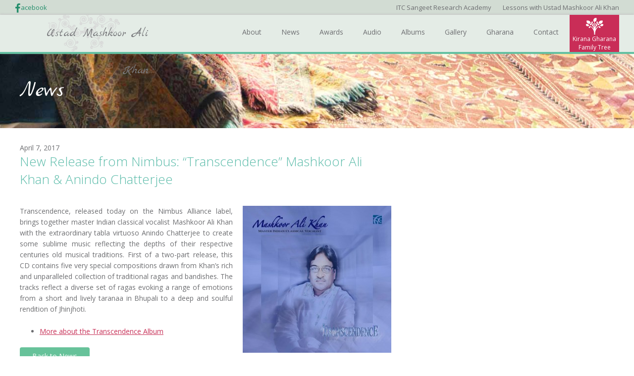

--- FILE ---
content_type: text/html; charset=UTF-8
request_url: http://www.mashkooralikhan.com/?post_type=post&p=401
body_size: 22733
content:
<!DOCTYPE html>
<!--[if IE 7]>
<html class="ie ie7" lang="en-US">
<![endif]-->
<!--[if IE 8]>
<html class="ie ie8" lang="en-US">
<![endif]-->
<!--[if !(IE 7) & !(IE 8)]><!-->
<html lang="en-US">
<!--<![endif]-->
<head>
	<meta charset="UTF-8">
	<meta name="viewport" content="width=device-width">
	<title>New Release from Nimbus: &#8220;Transcendence&#8221; Mashkoor Ali Khan &#038; Anindo Chatterjee | Ustad Mashkoor Ali Khan</title>
	<link rel="profile" href="http://gmpg.org/xfn/11">
	<link rel="pingback" href="http://www.mashkooralikhan.com/xmlrpc.php">
	<!--[if lt IE 9]>
	<script src="http://www.mashkooralikhan.com/wp-content/themes/twentyfourteen_mashkoor/js/html5.js"></script>
	<![endif]-->
    
    <link href='http://fonts.googleapis.com/css?family=Marck+Script' rel='stylesheet' type='text/css'>
    <link href='http://fonts.googleapis.com/css?family=Open+Sans:400,300,600,700' rel='stylesheet' type='text/css'>
    
    <script src="http://www.mashkooralikhan.com/wp-content/themes/twentyfourteen_mashkoor/js/jquery-1.9.1.min.js"></script>
    <script src="http://www.mashkooralikhan.com/wp-content/themes/twentyfourteen_mashkoor/js/jquery-migrate-1.2.1.min.js"></script>
    
    <script type="text/javascript" src="http://www.mashkooralikhan.com/wp-content/themes/twentyfourteen_mashkoor/js/imagerotator.js"></script>
    
    
	<meta name='robots' content='max-image-preview:large' />
<link rel='dns-prefetch' href='//fonts.googleapis.com' />
<link rel='dns-prefetch' href='//s.w.org' />
<link href='https://fonts.gstatic.com' crossorigin rel='preconnect' />
<link rel="alternate" type="application/rss+xml" title="Ustad Mashkoor Ali Khan &raquo; Feed" href="http://www.mashkooralikhan.com/?feed=rss2" />
<link rel="alternate" type="application/rss+xml" title="Ustad Mashkoor Ali Khan &raquo; Comments Feed" href="http://www.mashkooralikhan.com/?feed=comments-rss2" />
		<script type="text/javascript">
			window._wpemojiSettings = {"baseUrl":"https:\/\/s.w.org\/images\/core\/emoji\/13.0.1\/72x72\/","ext":".png","svgUrl":"https:\/\/s.w.org\/images\/core\/emoji\/13.0.1\/svg\/","svgExt":".svg","source":{"concatemoji":"http:\/\/www.mashkooralikhan.com\/wp-includes\/js\/wp-emoji-release.min.js?ver=5.7.14"}};
			!function(e,a,t){var n,r,o,i=a.createElement("canvas"),p=i.getContext&&i.getContext("2d");function s(e,t){var a=String.fromCharCode;p.clearRect(0,0,i.width,i.height),p.fillText(a.apply(this,e),0,0);e=i.toDataURL();return p.clearRect(0,0,i.width,i.height),p.fillText(a.apply(this,t),0,0),e===i.toDataURL()}function c(e){var t=a.createElement("script");t.src=e,t.defer=t.type="text/javascript",a.getElementsByTagName("head")[0].appendChild(t)}for(o=Array("flag","emoji"),t.supports={everything:!0,everythingExceptFlag:!0},r=0;r<o.length;r++)t.supports[o[r]]=function(e){if(!p||!p.fillText)return!1;switch(p.textBaseline="top",p.font="600 32px Arial",e){case"flag":return s([127987,65039,8205,9895,65039],[127987,65039,8203,9895,65039])?!1:!s([55356,56826,55356,56819],[55356,56826,8203,55356,56819])&&!s([55356,57332,56128,56423,56128,56418,56128,56421,56128,56430,56128,56423,56128,56447],[55356,57332,8203,56128,56423,8203,56128,56418,8203,56128,56421,8203,56128,56430,8203,56128,56423,8203,56128,56447]);case"emoji":return!s([55357,56424,8205,55356,57212],[55357,56424,8203,55356,57212])}return!1}(o[r]),t.supports.everything=t.supports.everything&&t.supports[o[r]],"flag"!==o[r]&&(t.supports.everythingExceptFlag=t.supports.everythingExceptFlag&&t.supports[o[r]]);t.supports.everythingExceptFlag=t.supports.everythingExceptFlag&&!t.supports.flag,t.DOMReady=!1,t.readyCallback=function(){t.DOMReady=!0},t.supports.everything||(n=function(){t.readyCallback()},a.addEventListener?(a.addEventListener("DOMContentLoaded",n,!1),e.addEventListener("load",n,!1)):(e.attachEvent("onload",n),a.attachEvent("onreadystatechange",function(){"complete"===a.readyState&&t.readyCallback()})),(n=t.source||{}).concatemoji?c(n.concatemoji):n.wpemoji&&n.twemoji&&(c(n.twemoji),c(n.wpemoji)))}(window,document,window._wpemojiSettings);
		</script>
		<style type="text/css">
img.wp-smiley,
img.emoji {
	display: inline !important;
	border: none !important;
	box-shadow: none !important;
	height: 1em !important;
	width: 1em !important;
	margin: 0 .07em !important;
	vertical-align: -0.1em !important;
	background: none !important;
	padding: 0 !important;
}
</style>
	<link rel='stylesheet' id='wp-block-library-css'  href='http://www.mashkooralikhan.com/wp-includes/css/dist/block-library/style.min.css?ver=5.7.14' type='text/css' media='all' />
<link rel='stylesheet' id='my-calendar-style-css'  href='http://www.mashkooralikhan.com/wp-content/plugins/my-calendar/styles/twentyfourteen.css?ver=5.7.14' type='text/css' media='all' />
<link rel='stylesheet' id='twentyfourteen-lato-css'  href='https://fonts.googleapis.com/css?family=Lato%3A300%2C400%2C700%2C900%2C300italic%2C400italic%2C700italic&#038;subset=latin%2Clatin-ext' type='text/css' media='all' />
<link rel='stylesheet' id='genericons-css'  href='http://www.mashkooralikhan.com/wp-content/themes/twentyfourteen_mashkoor/genericons/genericons.css?ver=3.0.3' type='text/css' media='all' />
<link rel='stylesheet' id='twentyfourteen-style-css'  href='http://www.mashkooralikhan.com/wp-content/themes/twentyfourteen_mashkoor/style.css?ver=5.7.14' type='text/css' media='all' />
<!--[if lt IE 9]>
<link rel='stylesheet' id='twentyfourteen-ie-css'  href='http://www.mashkooralikhan.com/wp-content/themes/twentyfourteen_mashkoor/css/ie.css?ver=20131205' type='text/css' media='all' />
<![endif]-->
<link rel='stylesheet' id='fancybox-css'  href='http://www.mashkooralikhan.com/wp-content/plugins/easy-fancybox/css/jquery.fancybox.min.css?ver=1.3.24' type='text/css' media='screen' />
<style id='fancybox-inline-css' type='text/css'>
#fancybox-content{border-color:#fff;}
</style>
<script type='text/javascript' src='http://www.mashkooralikhan.com/wp-includes/js/jquery/jquery.min.js?ver=3.5.1' id='jquery-core-js'></script>
<script type='text/javascript' src='http://www.mashkooralikhan.com/wp-includes/js/jquery/jquery-migrate.min.js?ver=3.3.2' id='jquery-migrate-js'></script>
<link rel="https://api.w.org/" href="http://www.mashkooralikhan.com/index.php?rest_route=/" /><link rel="alternate" type="application/json" href="http://www.mashkooralikhan.com/index.php?rest_route=/wp/v2/posts/401" /><link rel="EditURI" type="application/rsd+xml" title="RSD" href="http://www.mashkooralikhan.com/xmlrpc.php?rsd" />
<link rel="wlwmanifest" type="application/wlwmanifest+xml" href="http://www.mashkooralikhan.com/wp-includes/wlwmanifest.xml" /> 
<meta name="generator" content="WordPress 5.7.14" />
<link rel="canonical" href="http://www.mashkooralikhan.com/?p=401" />
<link rel='shortlink' href='http://www.mashkooralikhan.com/?p=401' />
<link rel="alternate" type="application/json+oembed" href="http://www.mashkooralikhan.com/index.php?rest_route=%2Foembed%2F1.0%2Fembed&#038;url=http%3A%2F%2Fwww.mashkooralikhan.com%2F%3Fp%3D401" />
<link rel="alternate" type="text/xml+oembed" href="http://www.mashkooralikhan.com/index.php?rest_route=%2Foembed%2F1.0%2Fembed&#038;url=http%3A%2F%2Fwww.mashkooralikhan.com%2F%3Fp%3D401&#038;format=xml" />

<style type="text/css">
<!--
.mcjs .mc-main .details, .mcjs .mc-main .calendar-events { display: none; }
/* Styles by My Calendar - Joseph C Dolson http://www.joedolson.com/ */

.mc-main .mc_general .event-title, .mc-main .mc_general .event-title a { background: #ffffcc; color: #000000; }
.mc-main .mc_general .event-title a:hover, .mc-main .mc_general .event-title a:focus { background: #ffffff;}
.mc-event-visible {
display: block!important;
}
-->
</style>
<script type='text/javascript'>
	jQuery('html').addClass('mcjs');
	jQuery(document).ready( function($) { $('html').removeClass('mcjs') } );
</script>
<style type="text/css">.recentcomments a{display:inline !important;padding:0 !important;margin:0 !important;}</style></head>

<body class="post-template-default single single-post postid-401 single-format-standard group-blog masthead-fixed full-width singular">

	<div id="background"></div> <!-- for subpages -->
    
    <div id="background1" class="front"></div>	<!-- for homepage -->
    <div id="background2"></div>				<!-- for homepage -->
        
    <div id="above-header">
    	<div id="above-header-inner">
            <div class="columns">
                <div style="width: 20%; float: left; margin-right: 5%;">
        			<a href="https://www.facebook.com/pages/Ustad-Mashkoor-Ali-Khan/107260495961628" target="_blank" class="fa-facebook">acebook</a>
                </div>
                <div style="width: 75%; float: left; text-align: right;">
                <a href="http://www.itcsra.org/" target="_blank" style="margin-right: 20px;">ITC Sangeet Research Academy</a> <a href="https://aaicm.viewcy.com/" target="_blank">Lessons with Ustad Mashkoor Ali Khan</a></div>
            </div>
        </div>
    </div>
    <div id="header">
        <div id="header-inner">
            <a id="logo-title" href="http://www.mashkooralikhan.com/" rel="home">Ustad Mashkoor Ali Khan</a>	
            <nav id="menu" role="navigation">
            	<div class="menu-main-menu-container"><ul id="menu-main-menu" class="nav-menu"><li id="menu-item-21" class="menu-item menu-item-type-post_type menu-item-object-page menu-item-21"><a href="http://www.mashkooralikhan.com/?page_id=6">About</a></li>
<li id="menu-item-29" class="menu-item menu-item-type-taxonomy menu-item-object-category current-post-ancestor current-menu-parent current-post-parent menu-item-29"><a href="http://www.mashkooralikhan.com/?cat=3">News</a></li>
<li id="menu-item-18" class="menu-item menu-item-type-post_type menu-item-object-page menu-item-18"><a href="http://www.mashkooralikhan.com/?page_id=13">Awards</a></li>
<li id="menu-item-153" class="menu-item menu-item-type-post_type menu-item-object-page menu-item-153"><a href="http://www.mashkooralikhan.com/?page_id=151">Audio</a></li>
<li id="menu-item-390" class="menu-item menu-item-type-post_type menu-item-object-page menu-item-390"><a href="http://www.mashkooralikhan.com/?page_id=351">Albums</a></li>
<li id="menu-item-19" class="menu-item menu-item-type-post_type menu-item-object-page menu-item-19"><a href="http://www.mashkooralikhan.com/?page_id=11">Gallery</a></li>
<li id="menu-item-20" class="menu-item menu-item-type-post_type menu-item-object-page menu-item-20"><a href="http://www.mashkooralikhan.com/?page_id=8">Gharana</a></li>
<li id="menu-item-17" class="menu-item menu-item-type-post_type menu-item-object-page menu-item-17"><a href="http://www.mashkooralikhan.com/?page_id=15">Contact</a></li>
</ul></div>              <!--<ul>
                  <li class="current-menu-item"><a href="#">About</a></li>
                  <li><a href="#">News</a></li>
                  <li><a href="&lt;#">Gharana</a></li>
                  <li><a href="#">Gallery</a></li>
                  <li><a href="#">Awards</a></li>
                  <li><a href="#">Contact</a></li>
              </ul>-->
            </nav>
            <a id="family-tree" class="fancybox-iframe-custom" href="http://www.mashkooralikhan.com/wp-content/themes/twentyfourteen_mashkoor/kirana-gharana_family_tree.html" rel="">Kirana Gharana Family Tree</a>
        </div>
    </div>
    
    <div id="background-quotes-container">
        <div id="background-quotes">
            <div id="background-quotes-inner">
                <div id="quotes-title">Ustad Mashkoor Ali Khan</div>
                <div id="main-quote">"Following a gorgeous classical Indian alap sung by Ustad Mashkoor Ali Khan over a rumbling bass drone, the first 21 cells made for a splashy, variegated opening."</div>
                <div id="main-quote-author">- New York Times</div>
                <div id="main-quote-author"></div>
                <div id="quotes-switch"> </div>
            </div>
        </div>
    </div>

		<div id="page-heading">
			<div id="page-heading-inner">
            	<h1>News</h1>			</div>
		</div>
		<div id="content">
			<div id="content-inner" class="post-401 post type-post status-publish format-standard hentry category-news">    
			
		
        <div class="columns">
        	<div class="column-two-thirds">
        
                <article id="post-401" class="post-401 post type-post status-publish format-standard hentry category-news">
                
                    <header class="entry-header">
                        April 7, 2017<h3 class="entry-title no-top-margin">New Release from Nimbus: &#8220;Transcendence&#8221; Mashkoor Ali Khan &#038; Anindo Chatterjee</h3>                
                        <div class="entry-meta">
                                                    </div><!-- .entry-meta -->
                    </header><!-- .entry-header -->
                
                                            <div class="entry-content">
                            <p><a href="http://www.mashkooralikhan.com/wp-content/uploads/2017/04/Mashkoor_Ali_Khan_-_Transcendence_album_cover.jpg"><img loading="lazy" class="alignright wp-image-356 size-medium" src="http://www.mashkooralikhan.com/wp-content/uploads/2017/04/Mashkoor_Ali_Khan_-_Transcendence_album_cover-300x297.jpg" alt="Mashkoor_Ali_Khan_-_Transcendence_album_cover" width="300" height="297" srcset="http://www.mashkooralikhan.com/wp-content/uploads/2017/04/Mashkoor_Ali_Khan_-_Transcendence_album_cover-300x297.jpg 300w, http://www.mashkooralikhan.com/wp-content/uploads/2017/04/Mashkoor_Ali_Khan_-_Transcendence_album_cover-150x150.jpg 150w, http://www.mashkooralikhan.com/wp-content/uploads/2017/04/Mashkoor_Ali_Khan_-_Transcendence_album_cover-1024x1015.jpg 1024w, http://www.mashkooralikhan.com/wp-content/uploads/2017/04/Mashkoor_Ali_Khan_-_Transcendence_album_cover-370x367.jpg 370w, http://www.mashkooralikhan.com/wp-content/uploads/2017/04/Mashkoor_Ali_Khan_-_Transcendence_album_cover.jpg 1500w" sizes="(max-width: 300px) 100vw, 300px" /></a>Transcendence, released today on the Nimbus Alliance label, brings together master Indian classical vocalist Mashkoor Ali Khan with the extraordinary tabla virtuoso Anindo Chatterjee to create some sublime music reflecting the depths of their respective centuries old musical traditions. First of a two-part release, this CD contains five very special compositions drawn from Khan&#8217;s rich and unparalleled collection of traditional ragas and bandishes. The tracks reflect a diverse set of ragas evoking a range of emotions from a short and lively taranaa in Bhupali to a deep and soulful rendition of Jhinjhoti.</p>
<ul>
<li><a title="Transcendence" href="http://www.mashkooralikhan.com/?page_id=367">More about the Transcendence Album</a></li>
</ul>
<a href="http://www.mashkooralikhan.com/?cat=3" class="button">Back to News</a>                        </div><!-- .entry-content -->
                        
                                    
                                    </article><!-- #post-## -->
           </div>
	       <div class="column-one-third last">
           		           </div>
       </div> <!-- .columns -->
	
	            </div><!-- #content-inner -->
        </div><!-- #content -->
	


	<div id="footer-top">
            <div id="top-sidewise"></div>
    </div>
    <div id="footer">
        <div id="footer-background-left"> </div>
        <div id="footer-background-right"> </div>
        <div id="footer-inner">
            <div class="columns">                    
                <div class="footer-column-first">
                    <h2 class="no-top-margin">Gharana</h2>
                    <p style="line-height: 1.7em;">If there could ever be an embodiment of beauty in Indian Classical Music, then no gharana could probably make a more righteous claim than the Kirana. The word gharana may require enunciation before proceeding further. It has been derived from the word ghar, meaning home and is infact an abode (not necessarily in the physical sense), but one which enshrines the essential character traits of a gharana (a school of thought).</p>
                    <p><a href="?page_id=8" class="button">Read more</a> </p>
                </div>
                <div class="footer-column-second">
                    <h2 class="no-top-margin">Awards</h2>
                    <div class="award">
                        <div class="award-title">Sangeet Natak Akademi Puraskar</div>
                        <div class="award-desc">by the Sangeet Natak Akademi, New Delhi, 2015</div>
                    </div>
                    <div class="award">
                        <div class="award-title">Gandharva Award</div>
                        <div class="award-desc">by the Hindusthan Art & Music Society, Kolkata, 2012</div>
                    </div>
                  <div class="award">
                        <div class="award-title">Sangeet Ratan Award</div>
                        <div class="award-desc">by Salt Lake Cultural Association, 2002</div>
                    </div>
                  <!--<div class="award">
                        <div class="award-title">Bandish Nawaz title</div> 
                        <div class="award-desc">by The Salt Lake Cultural association, Kolkata, 1998</div>
                    </div>-->
                    <a href="?page_id=13" class="button">More awards</a></div>
                <div class="footer-column-third">
                    <h2 class="no-top-margin bright">Concerts</h2>
                    More events coming up soon!                    <a href="?page_id=113" class="button">More events</a></div>
                </div>
            </div>
        </div>
        <div id="footer-bottom">
        <div id="footer-bottom-inner">Copyright 2014</div>
    </div>

	<script type='text/javascript' src='http://www.mashkooralikhan.com/wp-content/themes/twentyfourteen_mashkoor/js/functions.js?ver=20150315' id='twentyfourteen-script-js'></script>
<script type='text/javascript' src='http://www.mashkooralikhan.com/wp-content/plugins/easy-fancybox/js/jquery.fancybox.min.js?ver=1.3.24' id='jquery-fancybox-js'></script>
<script type='text/javascript' id='jquery-fancybox-js-after'>
var fb_timeout, fb_opts={'overlayShow':true,'hideOnOverlayClick':true,'showCloseButton':true,'margin':20,'centerOnScroll':true,'enableEscapeButton':true,'autoScale':true };
if(typeof easy_fancybox_handler==='undefined'){
var easy_fancybox_handler=function(){
jQuery('.nofancybox,a.wp-block-file__button,a.pin-it-button,a[href*="pinterest.com/pin/create"],a[href*="facebook.com/share"],a[href*="twitter.com/share"]').addClass('nolightbox');
/* IMG */
var fb_IMG_select='a[href*=".jpg"]:not(.nolightbox,li.nolightbox>a),area[href*=".jpg"]:not(.nolightbox),a[href*=".jpeg"]:not(.nolightbox,li.nolightbox>a),area[href*=".jpeg"]:not(.nolightbox),a[href*=".png"]:not(.nolightbox,li.nolightbox>a),area[href*=".png"]:not(.nolightbox)';
jQuery(fb_IMG_select).addClass('fancybox image');
var fb_IMG_sections=jQuery('.gallery,.wp-block-gallery,.tiled-gallery,.wp-block-jetpack-tiled-gallery');
fb_IMG_sections.each(function(){jQuery(this).find(fb_IMG_select).attr('rel','gallery-'+fb_IMG_sections.index(this));});
jQuery('a.fancybox,area.fancybox,li.fancybox a').each(function(){jQuery(this).fancybox(jQuery.extend({},fb_opts,{'transitionIn':'elastic','easingIn':'easeOutBack','transitionOut':'elastic','easingOut':'easeInBack','opacity':false,'hideOnContentClick':false,'titleShow':true,'titlePosition':'over','titleFromAlt':true,'showNavArrows':true,'enableKeyboardNav':true,'cyclic':false}))});
/* iFrame */
jQuery('a.fancybox-iframe,area.fancybox-iframe,li.fancybox-iframe a').each(function(){jQuery(this).fancybox(jQuery.extend({},fb_opts,{'type':'iframe','width':'99%','height':'99%','titleShow':false,'titlePosition':'float','titleFromAlt':true,'allowfullscreen':false}))});};
jQuery('a.fancybox-close').on('click',function(e){e.preventDefault();jQuery.fancybox.close()});
};
var easy_fancybox_auto=function(){setTimeout(function(){jQuery('#fancybox-auto').trigger('click')},1000);};
jQuery(easy_fancybox_handler);jQuery(document).on('post-load',easy_fancybox_handler);
jQuery(easy_fancybox_auto);
</script>
<script type='text/javascript' src='http://www.mashkooralikhan.com/wp-content/plugins/easy-fancybox/js/jquery.easing.min.js?ver=1.4.1' id='jquery-easing-js'></script>
<script type='text/javascript' src='http://www.mashkooralikhan.com/wp-content/plugins/easy-fancybox/js/jquery.mousewheel.min.js?ver=3.1.13' id='jquery-mousewheel-js'></script>
<script type='text/javascript' src='http://www.mashkooralikhan.com/wp-includes/js/wp-embed.min.js?ver=5.7.14' id='wp-embed-js'></script>
<script type='text/javascript' src='http://www.mashkooralikhan.com/wp-content/plugins/my-calendar/js/mc-grid.js?ver=5.7.14' id='mc.grid-js'></script>
<script type='text/javascript' src='http://www.mashkooralikhan.com/wp-content/plugins/my-calendar/js/mc-list.js?ver=5.7.14' id='mc.list-js'></script>
<script type='text/javascript' src='http://www.mashkooralikhan.com/wp-content/plugins/my-calendar/js/mc-mini.js?ver=5.7.14' id='mc.mini-js'></script>
<script type='text/javascript' src='http://www.mashkooralikhan.com/wp-content/plugins/my-calendar/js/mc-ajax.js?ver=5.7.14' id='mc.ajax-js'></script>
    
    <script type="text/javascript">

		jQuery(document).ready(function(e) {
					
			function myStartFunction(){
				setTimeout(iResize, 150);
				// Safari and Opera need a kick-start.
				var iSource = document.getElementById('#fancybox-frame').src;
				document.getElementById('#fancybox-frame').src = '';
				document.getElementById('#fancybox-frame').src = iSource;
			}
				
			function iResize() {				
				//alert( document.getElementById('fancybox-frame').contentWindow.document.body.offsetHeight + 'px' );
				if (document.getElementById('fancybox-frame').contentWindow.document.body.offsetHeight+84 < $(window).height() ){
					document.getElementById('fancybox-content').style.height = document.getElementById('fancybox-frame').contentWindow.document.body.offsetHeight + 35 + 'px';
					jQuery.fancybox.center();
				}
			}			 
			 
			function mySetHeight(elem){
				alert("ID: "+elem.id);
				$('iframe').load(function() {
					this.style.height =
					this.contentWindow.document.body.offsetHeight + 'px';
			});
			
			return "100%";
			}
			 /* iFrame */
			jQuery('a.fancybox-iframe-custom').fancybox(
				jQuery.extend({}, fb_opts, {
					'type' : 'iframe',
					'width' : '100%',
					'height' : '100%',
					'padding' : 3,
					'margin' : [20,20,20,5],
					'titleShow' : false,
					'titlePosition' : 'float',
					'titleFromAlt' : true,
					'onComplete' : function() {
							myStartFunction();
						}
					})
			);
		});

	</script>
</body>
</html>

--- FILE ---
content_type: text/css
request_url: http://www.mashkooralikhan.com/wp-content/plugins/my-calendar/styles/twentyfourteen.css?ver=5.7.14
body_size: 8262
content:
/* New theme for 2014 */
@import url(../css/reset.css);

.mc-main .my-calendar-header a, .mc-main .mc_bottomnav a {
    color: #333;
    text-decoration: none;
    background: linear-gradient(to bottom, rgba(240, 240, 240, .95) 0%, rgba(225, 225, 225, .95) 70%);
}

.mc-main .my-calendar-header a:hover, .mc-main .mc_bottomnav a:hover, .mc-main .my-calendar-header a:focus, .mc-main .mc_bottomnav a:focus {
    color: #000;
    text-decoration: underline;
    background: linear-gradient(to bottom, rgba(225, 225, 225, .95) 0%, rgba(210, 210, 210, .95) 70%);
}

.mc-main.calendar {
    width: 100% !important;
}

.mc-main table {
    width: 100%;
    border-collapse: collapse;
}

.mc-main tr td {
    width: 14.285714%;
    border: 1px solid #f6f6f6;
    padding: 0 !important;
    height: 5em;
}

.mc-main th {
    text-align: center;
    text-transform: uppercase;
    padding: 1em 0;
    background: rgba(0, 0, 0, .8);
    color: #fff !important;
}

.mc-main {
    position: relative;
}

.mc-main table, .mc-main .mc-list {
    box-shadow: 0 0 2px;
}

.mc-main table .current-day .mc-date {
    background: rgba(0, 0, 0, .8);
    color: #fff;
}

.mc-main caption {
    font-size: 1.5em;
    margin: 0 !important;
}

.mc-main.mini caption {
    font-size: 1.2em;
    margin: 6px 0 !important;
}

.mc-main .event-title {
    -ms-word-break: break-all;
    word-break: break-all;
    word-break: break-word;
    -webkit-hyphens: auto;
    -moz-hyphens: auto;
    hyphens: auto;
    margin: 0 !important;
}

.mc-main .event-title a {
    display: block;
    line-height: 1.5;
    padding: 6px;
    font-size: .9em;
}

.mc-main .event-title img {
    vertical-align: text-top;
    margin-right: 2px;
    width: auto;
}

.mc-main .calendar-event .details, .mc-main .calendar-events {
    position: absolute;
    left: 5%;
    width: 90%;
    padding: 5px;
    z-index: 3;
    background: rgba(255, 255, 255, .98);
    padding: 2em;
    box-shadow: 0 0 4px;
    color: #333;
}

.mc-main .close {
    position: absolute;
    right: 1em;
    top: 1em;
    padding: 2px;
}

.mc-main .close:hover, .mc-main .close:focus {
    outline: 1px solid #777;
}

.mc-main .details img {
    width: 100%;
    height: auto;
}

.mc-main .details img.alignleft {
    width: auto;
    float: left;
    margin: 0 1em .5em 0;
}

.mc-main .details img.alignright {
    width: auto;
    float: left;
    margin: 0 0 .5em 1em;
}

.mc-main .details img.aligncenter {
    width: auto;
    display: block;
    margin: 0 auto .5em;
}

.mc-main .details p {
    margin: 0 0 1em;
    line-height: 1.7;
}

.mc-main .details h2, .mc-main .details h3 {
    font-weight: 700;
    font-size: 1.4em;
    line-height: 1.3;
}

.mc-main .details h4, .mc-main .details h5, .mc-main .details h6 {
    font-weight: 400;
    font-size: 1.1em;
    line-height: 1.5;
}

.mc-main .details li {
    line-height: 1.5;
}

/* Sharing */
.mc-main .details .sharing {
    padding: .5em;
    clear: both;
}

.mc-main .details .sharing p {
    display: inline-block;
    margin: 0 1em 0 0;
}

/* Date/times */
.mc-main .time-block p {
    font-size: 1.2em;
    color: #000;
    margin: 0;
}

.mc-main .mc-event-date {
    font-weight: 700;
    color: #333;
}

.mc-main .mc-date {
    display: block;
    padding: 4px 2px;
    text-align: center;
    font-size: 1.2em;
    background: rgba(240, 240, 240, .9);
    color: #111;
}

.mc-main .mc-single {
    text-align: right;
    font-size: 1.4em;
    font-weight: 700;
}

/* Header */
.mc-main .my-calendar-header {
    position: relative;
    height: 5em;
    z-index: 1;
    width: 100%;
}

.mc-main .my-calendar-header:after {
    content: '';
    display: table;
    clear: both;
}

/* Navigation */
.my-calendar-nav {
    position: absolute;
    top: .5em;
    right: 0;
}

.my-calendar-nav ul, .mc-main .category-key ul, .mc-main .mc-export ul, .mc-main .mc-list {
    margin: 0 !important;
    padding: 0 !important;
}

.my-calendar-nav ul li, .mc-main .category-key ul li, .mc-main .mc-export ul li {
    display: inline-block;
    list-style-type: none;
    margin: 0 0 .3em;
}

.my-calendar-nav li a {
    padding: .3em;
}

.my-calendar-nav .my-calendar-prev a:before {
    content: '\25C0 ';
}

.my-calendar-nav .my-calendar-next a:after {
    content: ' \25b6';
}

/* Time frame */
.mc-time {
    position: absolute;
    bottom: .75em;
    font-size: 1.2em;
}

.mc-time a {
    margin-right: 1px;
    padding: .5em;
}

/* Category Key */
.mc-main .category-key h3 {
    font-weight: 700;
    font-size: 1.4em;
}

.mc-main .category-key {
    margin: .5em 0;
}

.mc-main .category-key a {
    padding: .3em;
}

.mc-main .no-icon {
    display: inline-block;
    width: 1.25em;
    margin-right: .25em;
    border-radius: 12px;
}

.mc-main .category-color-sample img {
    padding: 2px;
    vertical-align: middle;
    border-radius: 3px;
    margin-right: .25em;
}

/* hCard */
.mc-main .vcard {
    line-height: 1.5;
    margin: 0 0 1.5em 1.5em;
    float: right;
    padding: 2em;
    max-width: 50%;
}

.mc-main .vcard .street-address {
    display: inline;
}

.mc-main .vcard .street-address:nth-of-type(2):before {
    content: ', ';
}

/* Jumpbox */
.mc-main .my-calendar-date-switcher label {
    clip: rect(1px 1px 1px 1px);
    clip: rect(1px, 1px, 1px, 1px);
    overflow: hidden;
    position: absolute;
    max-height: 1px;
}

.mc-main .my-calendar-date-switcher {
    position: absolute;
    bottom: .5em;
    right: 0;
}

.mc-main .my-calendar-date-switcher select {
    padding: 0;
    width: auto;
    margin: 0;
}

.mc-main .my-calendar-date-switcher input[type=submit] {
    min-width: 4em;
}

/* Format, Print */
.mc-main .mc-format, .mc-main .mc-print, .mc-main .mc-format a, .mc-main .mc-print a {
    display: inline-block;
}

.mc-main .mc-format a, .mc-main .mc-print a, .mc-main .mc-export a {
    margin-right: 4px;
    padding: .3em;
}

/* List View */
.mc-main .mc-list {
    margin-bottom: 1em;
}

.mc-list .current-day .event-date:before {
    content: "\21D2";
    color: red;
    padding: 0 .5em .5em 0;
}

.mc-main .mc-list .mc-events {
    list-style-type: none !important;
    padding: .75em;
    background: rgba(0, 0, 0, .1);
    margin: 0;
}

.mc-main .mc-list .mc-events.odd {
    list-style-type: none !important;
    padding: .75em;
    background: none;
}

.mc-main.list .my-calendar-month {
    font-size: 1.4em;
    background: rgba(0, 0, 0, .8);
    color: #fff;
    padding: .25em;
    text-align: right;
}

.mc-main .list-event {
    background: rgba(255, 255, 255, .9);
    padding: 1em 2em;
    margin: .5em -.5em -.5em -.5em;
}

.mc-main .list-event .event-title {
    padding: .25em;
    margin-bottom: .5em;
}

.mc-main .mc-list .event-date {
    font-size: 1.1em;
    font-weight: 600;
}

.mc-main .list-event .details img {
    width: auto;
    max-width: 100%;
}

.mc-main .list-event .event-title img {
    margin-right: .5em;
    position: relative;
    top: -1px;
}

/* Out of current month */
.mc-main .nextmonth .event-title {
    opacity: .7;
}

/* Single view */
.single-event .event-title {
    padding: .5em;
    font-size: 1.4em;
}

.single-event .event-title img {
    margin-right: .5em;
}

/* Mini */
.mc-main.mini table {
    margin-bottom: 1.5em;
}

.mc-main.mini tr td {
    height: auto;
}

.mc-main.mini .has-events {
    background: #fff;
    font-weight: 700;
}

.mc-main.mini .vcard {
    line-height: 1.5;
    margin: 0 0 1.5em;
    float: none;
    padding: 1em;
    max-width: 100%;
}

.mc-main.mini .my-calendar-nav, .mc-main.mini .mc-time, .mc-main.mini .my-calendar-date-switcher {
    position: static !important;
    width: 100% !important;
    margin: .5em 0 !important;
}

.mc-main.mini .my-calendar-nav li a {
    padding: .2em .5em !important;
    font-family: sans-serif;
}

.mc-main.mini .event-title {
    padding: .5em;
}

/* Responsive */
@media (max-width: 460px) {
    .my-calendar-nav, .mc-time, .my-calendar-date-switcher {
        position: static !important;
        width: 100% !important;
        margin: .5em 0 !important;
    }

    .my-calendar-header {
        height: auto !important;
    }

    .mc-print, .mc-format {
        position: absolute;
        right: 0;
    }

    .mc-print {
        top: 0;
    }

    .mc-format {
        bottom: 0;
    }

--- FILE ---
content_type: text/css
request_url: http://www.mashkooralikhan.com/wp-content/themes/twentyfourteen_mashkoor/style.css?ver=5.7.14
body_size: 17364
content:
@charset "utf-8";
/* CSS Document */

/*HTML5 support for IE < 9 */
header, nav, section, article, aside, footer {
   display: block;
}

/*-------------------FONT AWESOME------------*/

@font-face {
	font-family: 'FontAwesome';
	src: url('fonts/fontawesome-webfont.eot?v=4.2.0');
	src: url('fonts/fontawesome-webfont.eot?#iefix&v=4.2.0') format('embedded-opentype'), url('fonts/fontawesome-webfont.woff?v=4.2.0') format('woff'), url('fonts/fontawesome-webfont.ttf?v=4.2.0') format('truetype'), url('fonts/fontawesome-webfont.svg?v=4.2.0#fontawesomeregular') format('svg');
	font-weight: normal;
	font-style: normal;
}

/****************** STRUCTURE *********************/

html {
	margin: 0;
	padding: 0;
	height: 100%;
}
body {
	margin: 0;
	padding: 0;
	background-color: #fff;
	font-family: 'Open Sans', 'Times New Roman', 'sans-serif' !important; /* sans-serif, Arial;*/
	height: 100%;
}
#background{
	background: url(images/subpage_background.jpg);
	background-position: top center;
	background-size: cover;
	height: 300px;
	min-width: 990px;
	position: absolute;
	left: 0;
	right: 0;
	z-index: -1;
}
body.home #background{
	display: none;
}
body.home #background1{
	background: url(images/mashkoor_background_1.jpg);
	background-position: top center;
	background-size: cover;
	height: 1300px;
	min-width: 990px;
	position: absolute;
	left: 0;
	right: 0;
	z-index: -2;
	opacity: 1.0;
}
body.home #background2{
	background-position: top center;
	background-size: cover;
	height: 1300px;
	min-width: 990px;
/*	display: none;*/
	position: absolute;
	left: 0;
	right: 0;
	z-index: -2;
	opacity: 1.0;
}
.front{
	z-index: -1 !important;	
}
#above-header{
	height: 30px;
	background: #d2dcd3;
}
#above-header-inner{
	min-width: 990px;
	max-width: 1220px;
	margin: 0 auto;
	font-size: 13px;
	line-height: 30px;
}
#above-header a{
	color: #6D6E71;	
	text-decoration: none;
}
#above-header a:hover {
	text-decoration: none;
	font-weight: 600;
}
#header {
	border-bottom: 4px solid #63c0a1;
	height: 75px;
	background-color: #e4ece6;
	min-width: 990px;
	box-shadow: 0px -2px 4px #C8C8C8; /*#9E9E9E;*/
}
#header-inner{
	min-width: 990px;
	max-width: 1220px;
	margin: 0 auto;
	position: relative;
	text-align: right;
}
#logo-title {
	position: absolute;
	left: 10px;
	top: 0px;
	width: 260px;
	display: block;
	height: 75px;
	line-height: 75px;
	font-family: 'Marck Script', cursive;
	color: #7a7b7e;
	font-size: 24px;
	background: url(images/pattern_horizontal.png) no-repeat center center;
	background-size: contain;
	text-decoration: none;
}
#background-quotes-container {
	position: absolute;
	top: 250px;
	left: 0;
	right: 0;
	min-width: 990px;
	display: none;
}
body.home #background-quotes-container{
	display: block;
}
#background-quotes {
	min-width: 990px;
	max-width: 1220px;
	margin: 0 auto;
}
#background-quotes-inner {
	background: rgba(245, 245, 245, 0.7);
	display: block;
	width: 46%;
	padding: 2%;
}
#page-heading {
	height: 150px;
	min-width: 990px;
	overflow: auto;
}
#page-heading-inner{
	min-width: 970px;
	max-width: 1200px;
	margin: 0 auto;
	padding: 0 10px 0 10px;
}
#content {
	min-width: 990px;
	background-color: #fff;
	overflow: auto;
}
#content.category {
	background-color: #e4ece6;
}
#content-inner {
	min-width: 970px;
	max-width: 1200px;
	margin: 0 auto;
	position: relative;
	padding: 30px 10px 40px 10px;
}
#latest-news {
	margin-top: 450px;
	min-width: 990px;
	background-color: #e4ece6;

	overflow: hidden;
	-webkit-transform: skew(0deg,-1deg);
	-moz-transform: skew(0deg,-1deg);
	-ms-transform: skew(0deg,-1deg);
	transform: skew(0deg,-1deg);
}
#latest-news-inner{
	min-width: 970px;
	max-width: 1200px;
	margin: 0 auto;
	position: relative;
	padding: 30px 10px 30px 10px;
	
	-webkit-transform: skew(0deg,1deg);
	-moz-transform: skew(0deg,1deg);
	-ms-transform: skew(0deg,1deg);
	transform: skew(0deg,1deg);
}
#latest-news-bottom{
	overflow-x: hidden;
	overflow-y: visible;
	min-width: 990px;
	height: 40px;
	display: none;
}
#bottom-sidewise {
	-ms-transform: rotate(-1deg); /* IE 9 */
    -webkit-transform: rotate(-1deg); /* Chrome, Safari, Opera */
    transform: rotate(-1deg); /* Standard syntax */
	background-color: #e4ece6;
	/*border: 1px dashed red;*/
	height: 150px;
	margin-top: -130px;
	box-shadow: 0px 2px 4px #9E9E9E;
}

#footer-top {
	overflow: hidden;
	min-width: 990px;
	height: 30px;
	margin-top: 320px;
	padding-top: 30px;
	display: none;
}
#top-sidewise {
	-ms-transform: rotate(-1deg); /* IE 9 */
    -webkit-transform: rotate(-1deg); /* Chrome, Safari, Opera */
    transform: rotate(-1deg); /* Standard syntax */
	background-color: yellow;
	border: 1px dashed red;
	height: 100px;
	margin-bottom: -80px;
	display: none;
}
#footer {
	/*border: 1px dashed pink;*/
	background-color: #f8f8f8;
	border-top: 1px solid #e5eaec;
	min-width: 990px;
	/*transform: skew(0deg,-1deg);*/
	position: relative;
}
body.home #footer {
	margin-top: 250px;
}
#footer-inner {
	position: relative;
	z-index: 2;
	min-width: 970px;
	max-width: 1200px;
	margin: 0 auto;	
	overflow: auto;
	padding: 40px 10px 30px 10px;
}
#footer-background-left{
	position: absolute;
	left: 0;
	top: 0;
	bottom: 0px;
	width: 63%;
	background: #e4ece6 url(images/pattern_left.png) no-repeat left center;	
}
#footer-background-right{
	position: absolute;
	right: 0;
	top: 0;
	bottom: 0px;
	width: 37%;
	background: #C72F56 url(images/pattern_right_light_black.png) no-repeat right center;	
	box-shadow: inset 15px 0 15px -15px rgb(82, 82, 82);
}
#footer-bottom{
	background: #fff;
}
#footer-bottom-inner{
	margin: 0 auto;
	min-width: 970px;
	max-width: 1200px;
	padding: 10px 10px 10px 10px;
	font-size: 14px;
	color: #636467;
}
.pattern-background-left{
	background: url(images/pattern_left.png) no-repeat left center;	
}
.pattern-background-right{
	background: url(images/pattern.png) no-repeat right center;	
}


.columns {
	overflow: auto;
	/*border: 1px dashed blue;*/
}
.columns.overflow-visible {
	overflow: visible;	
}
.border-right{
	border-right: 1px solid #939598;	
}
.column-two{
	width: 47.5%;
	margin-right: 4.5%;
	float: left;
	/*border: 1px dashed pink;*/
}
.column-two.last{
	margin-right: 0;
}
.column-two.border-right {
	padding-right: 4.5%;
	width: 45%;
}
.column-two.border-right.last {
	padding-right: 0%;
	width: 45%;
	border: none;
}

.column-three{
	width: 30%;
	margin-right: 4.5%;
	float: left;
	/*border: 1px dashed pink;*/
}
.column-three.last{
	width: 30%;
	margin-right: 0;
}

.column-two-thirds {
	width: 62.5%;
	float: left;
	margin-right: 7%;
}
.column-one-third {
	width: 30.5%;
	float: left;
	margin-right: 7%;
}
.column-one-third.last, .column-two-thirds.last {
	margin-right: 0;
}

.footer-column-first, .footer-column-second {
	width: 	28%;
	margin-right: 6%;
	float: left;
}
.footer-column-second{
	margin-right: 9.5%;	
}
.footer-column-third{
	width: 	28%;
	float: left;
}

/*---------- MENU ------------*/

#menu {
	/*border: #6E8088 dashed 1px;*/
	height: 75px;
	right: 0px;
	padding-top: 0px;
	overflow: visible;
	display: inline-block;
	vertical-align: top;
}
#menu ul {
	margin: 0 0 0 0px;
	padding: 0px;
	list-style-type: none;
	font-size: 14px;
	font-weight: 400;
	text-align: right;
	white-space:nowrap;
	/*border: 1px dashed yellow;*/
}
#menu ul li {
	display: inline-block;
	/*margin-left: -2px;
	margin-right: -2px;*/
	/*border: 1px dashed yellow;*/
	margin: 0;
}
#menu ul li a{
	color: #6d6e71;
	text-decoration: none;
	line-height: 70px;
	padding: 0 18px 0 18px;
	display: inline-block;
	/*border: 1px dashed pink;*/
}
#menu ul li.last a{
	/*padding-right: 0;*/
}
#menu ul li.current-menu-item, #menu ul li.current-menu-ancestor{
	font-weight: 600;
	background: url(images/active_menu_item_dot.jpg) center 50px no-repeat;
}
#menu ul li a:hover{
	text-decoration: none;
	font-weight: 700;
}

#family-tree{
	display: inline-block;
	height: 35px;
	width: 100px;
	color: #fff;
	background: #c92d57 url(images/tree.png) center 5px no-repeat;
	font-size: 12px;
	padding-top: 40px;
	margin: 0;
	text-align: center;
	vertical-align: top;
	text-decoration: none;
}

/*----------- CONTENT ---------------*/

#content, p {
	font-size: 14px;
	color: #6D6E71;	
}

h1, h2 {
	font-family: 'Marck Script', cursive;
	font-size: 42px;
	color: #C72F56;
	font-weight: normal;
	margin: 0 0 0.7em 0;
}
#page-heading h1 {
	color: #fff;
	margin: 0;
	line-height: 150px;
	font-size: 44px;
}

h3 {
	font-family: 'Open Sans', sans-serif;
	font-size: 26px;
	color: #5CBCAA;
	font-weight: 300;
	margin: 1em 0 0.8em 0;
}
#content h3{
	margin-top: 1.8em;
	margin-bottom: 1.4em;
}
h4 {
	font-family: 'Open Sans', sans-serif;
	font-size: 16px;
	color: #6D6E71;
	font-weight: 600;
	margin: 0.5em 0 1.6em 0;
}
p {
	font-family: 'Open Sans', sans-serif;
	font-size: 14px;
	color: #6D6E71;
	line-height: 1.6em;
	margin-bottom: 1.6em;
	text-align: justify;
}
.no-top-margin{
	margin-top: 0 !Important;	
}
#content a, a.more-link {
	color: #C72F56;
}
#content ul {
	margin-bottom: 1.6em;
}
#content ul li{
	line-height: 1.5em;
	margin-bottom: 0.5em;
}
.bright {
	color: #e4ece6;	
}
.post-date {
	font-size: 13px;
	color: #6D6E71;
}
#quotes-title{
	font-family: 'Marck Script', cursive;
	font-size: 42px;
	color: #C72F56;
	font-weight: normal;
	margin-bottom: 10px;
}
#main-quote {
	/*font-style: italic;*/
	font-size: 15px;
	color: #6D6E71;
	line-height: 1.7em;
}
#main-quote-author {
	font-style: italic;
	text-align: right;
	color: #6D6E71;
	line-height: 1.7em;
	font-size: 15px;
}
.button, .post-edit-link {
	color: #fff !important;
	text-decoration: none;
	font-size: 14px;
	font-weight: 400;
	height: 36px;
	line-height: 36px;
	display: inline-block;
	width: 28px;
	-moz-border-radius: 4px;
	-webkit-border-radius: 4px;
	border-radius: 4px;
	width: auto;
	padding: 0 25px;
	background: #67c29a;
	cursor: pointer;
	margin-right: 8px;
}
.button:hover, .post-edit-link:hover{
	background: #5cb38d;
	text-decoration: none !important;	
}

.award{
	background: url(images/award.png) no-repeat left 8px;
	margin-bottom: 30px;
}
.award-title{
	color: #58585a;
	font-size: 24px;
	line-height: 30px;
	padding-left: 60px;
	font-weight: 300;
	margin-bottom: 5px;
	
}
.award-desc{
	font-size: 15px;
	padding-left: 60px;
	color: #6D6E71;
}

.category article.post {
	margin-bottom: 40px;	
}

.quote {
	padding: 0 6%;
	font-size: 16px;
	margin-top: 2.2em;
/*	color: #494A4C;*/
}
.quote:before {
	font-family: "Times New Roman", Arial;
	display: inline-block;
	vertical-align: top;
	font-size: 50px;
	padding-right: 5px;
	margin: 0;
	font-weight: bold;
	/*width: 36px;
	border: 1px solid #67c29a;
	border-radius: 20px;*/
	content: "\201C";
}

.quote-author{
	margin-top: -1.4em;
	text-align: right;
	padding-right: 6%;
}

.wp-post-image {
	width: 100%;
	height: auto;	
}

#fancybox-title-over a{
	color: #fff;
	font-size: 16px;
	font-family: 'Open Sans', sans-serif;	
}

.alignright {
	float: right;
	margin-left: 20px;	
}
.alignleft {
	float: left;
	margin-right: 20px;	
}


/*--- AlbumS page ---*/

.album {
	margin-bottom: 30px;
}
.album-cover {
	width: 40%;
	height: auto;
	display: inline-block;
	margin-right: 6%;	
}
.album-cover img {
	width: 100%;
	height: auto;	
}
.album-content {
	display: inline-block;
	width: 53%;
    vertical-align: top;
}
h3.album-title {
		
}
p.subtitle{
	margin-top: -20px;
}
.album-desc {
	margin-bottom: 30px;
}
.album-actions {
}

/*--- Single album page ---*/

.single-album-content-summary {
	display: inline-block;
	width: 53%;
    vertical-align: top;	
}
.single-album-audio-title{
	margin-bottom: 5px;
}
.single-album-audio-player {
	margin-bottom: 10px;
}
.single-album-cover {
	width: 40%;
	height: auto;
	display: inline-block;
	margin-right: 6%;	
}
.single-album-cover img {
	width: 100%;
	height: auto;	
}
.single-album-other-images {
	width: 100%;	
}
.single-album-other-images img{
	width: 28%;
	margin-right: 2%;
}
.single-album-action-buttons {
	margin-top: 50px;
}



/*------------------- FONT AWESOME ------------*/

@font-face {
	font-family: 'FontAwesome';
	src: url('fonts/fontawesome-webfont.eot?v=4.2.0');
	src: url('fonts/fontawesome-webfont.eot?#iefix&v=4.2.0') format('embedded-opentype'), url('fonts/fontawesome-webfont.woff?v=4.2.0') format('woff'), url('fonts/fontawesome-webfont.ttf?v=4.2.0') format('truetype'), url('fonts/fontawesome-webfont.svg?v=4.2.0#fontawesomeregular') format('svg');
	font-weight: normal;
	font-style: normal;
}
.fa {
  display: inline-block;
  font: normal normal normal 14px/1 FontAwesome;
  font-size: inherit;
  text-rendering: auto;
  -webkit-font-smoothing: antialiased;
  -moz-osx-font-smoothing: grayscale;
}
#above-header a.fa-facebook {
	color: #248E6B;
}
#above-header a.fa-facebook:hover {
	color: #6D6E71;
}

.fa-facebook:before {
	font-family: FontAwesome;
	content: "\f09a";
	display: inline-block;
	vertical-align: middle;
	color: #248E6B;
	font-size: 20px;
	padding-right: 1px;
}
.fa-facebook:hover:before {
	color: #6D6E71 !Important;	
}
/*.fa-facebook-top:before {
	font-family: FontAwesome;
	content: "\f09a";
	display: inline-block;
	padding-right: 30px;
	vertical-align: middle;
	color: #fff;
	font-size: 22px;
	text-decoration: none;
}
.fa-facebook-top:hover:before, .fa-youtube-top:hover:before{
	color: #40fffb;
	cursor: pointer;
}*/


/*---------- MyCalendar ----------*/
#upcoming-events {
	margin: 0;
	padding: 0;
	list-style: none;
}

#content ul#upcoming-events li, #footer ul#upcoming-events li{
	background: url(images/calendar.png) no-repeat left 8px;
	margin-bottom: 30px;
	padding-left: 60px;
}
.event-date{
	color: #58585a;
	font-size: 24px;
	line-height: 30px;
	font-weight: 300;
	margin-bottom: 5px;
	
}
#upcoming-events h4{
	margin: 0;	
}
.event-location{
	font-size: 15px;
	color: #6D6E71;
}
.event-desc{
	font-size: 14px;
	color: #6D6E71;
}

#footer .event-date {
	color: #5CBCAA;
	font-weight: 400;
}
#footer #upcoming-events h4{
	color: #fff;
	font-weight: 400;
}
#footer #upcoming-events h4 a{
	color: #fff;
	font-weight: 400;
	text-decoration: underline;
}
#footer .event-location{
	font-size: 15px;
	color: #E4E8EC;
	font-weight: 300;
}

/*--------- NGGallery ----------*/

.ngg-gallery-thumbnail-box {
	margin-right: 2% !important;
	margin-bottom: 20px;
	width: 23%;
}
.ngg-gallery-thumbnail-box {
	margin-right: 2% !important;
	margin-bottom: 20px;
	width: 23%;
}
.sidebar .ngg-gallery-thumbnail-box{
	margin-right: 5% !important;
	margin-bottom: 20px;
	width: 45%;
}

.ngg-gallery-thumbnail img:hover {
	background-color: #67c29a !important;
}
.ngg-gallery-thumbnail img {
	/*background-color: #FFFFFF;
	border: 1px solid #A9A9A9;
	display: block;*/
	margin: 0 !important;
	padding: 3%; 
	position: relative;
	width: 100% !important;
	height: auto;
}
.ngg-singlepic {
	padding: 0 !important;	
}

/*-------- Pagination --------*/
.pagination {
	text-align: center;
	margin-top: 20px;
}
.page-numbers {
	margin-left: 3px;
	padding: 0px;
	color: #fff;
	text-decoration: none;
	font-size: 18px;
	font-weight: 400;
	height: 36px;
	line-height: 36px;
	display: inline-block;
	width: 28px;
	-moz-border-radius: 4px;
	-webkit-border-radius: 4px;
	border-radius: 4px;
	border: 1px solid #67c29a;
	background: #67c29a;
}
.page-numbers.current {
	background: #5cb38d;
}
.page-numbers:hover {
	background: #5cb38d;
	text-decoration: none !important;
}
.page-numbers.next, .page-numbers.prev {
	margin-right: 5px;
	border: none;
	width: 44px;
}
.page-numbers.prev:before, .page-numbers.next:after {
	font-family: FontAwesome;
	display: inline-block;
	vertical-align: top;
	color: #fff;
	font-size: 20px;
	line-height: 36px;
	padding: 0;
	margin: 0;
	/*width: 36px;
	border: 1px solid #67c29a;
	border-radius: 20px;*/
}
.page-numbers.prev:before {
	content: "\f104";
}
.page-numbers.next:after {
	content: "\f105";
}
.page-numbers.prev:hover:before, .page-numbers.next:hover:after{

}

/*------------ Media player -------------*/

.mejs-container * {
	font-family: Verdana !important;
}
/* change the color of the background */
.mejs-controls,
.mejs-mediaelement,
.mejs-container {
    background: url('') !important;
    /*background-color: #250303 !important;*/
}
.mejs-container {
	background: #5cb38d !important;
	border-radius: 4px;
}
.mejs-controls .mejs-button button {
    /*background-image: url(design%20images/controls.svg) !important;*/
}
/* eliminate the yellow border around the play button during playback */
.mejs-controls .mejs-button button:focus {
	outline: none !important;
}
/* change the color of the progress bar */
.mejs-controls .mejs-time-rail .mejs-time-total {
    background: linear-gradient(rgba(66, 14, 14, 0.8),rgba(97, 20, 20, 0.8)) !important;
}
 
/* change the color of the current time bar */
.mejs-controls .mejs-time-rail .mejs-time-current {
    background: #C72F56 !important;
}
 
/* change the color of the file loading bar */
.mejs-controls .mejs-time-rail .mejs-time-loaded {
    background: #72342c !important;
}
/*volume slider*/
.mejs-controls .mejs-horizontal-volume-slider .mejs-horizontal-volume-current{
	background: #C72F56 !important;
}
.mejs-controls .mejs-horizontal-volume-slider .mejs-horizontal-volume-total {
	background: linear-gradient(rgba(66, 14, 14, 0.8),rgba(97, 20, 20, 0.8)) !important;	
}





@media all and (max-height: 800px) {
	#latest-news {
		margin-top: 400px;
	}
	#fancybox-close {
		transform: scale(1.8, 1.8);
		top: -5px !important;
		right: -5px !important;
	}
}

@media all and (max-width: 1024px) {
	#latest-news {
		margin-top: 400px;
	}
}


--- FILE ---
content_type: text/javascript
request_url: http://www.mashkooralikhan.com/wp-content/plugins/my-calendar/js/mc-grid.js?ver=5.7.14
body_size: 717
content:
(function ($) {
    'use strict';
    $(function () {
        $(".calendar-event").children().not(".event-title").hide();
        $(document).on("click", ".calendar-event .event-title",
            function (e) {
                e.preventDefault(); // remove line if you are using a link in the event title
                $(this).parent().children().not(".event-title").toggle().attr("tabindex", "-1").focus();
            });
        $(document).on("click", ".calendar-event .close",
            function (e) {
                e.preventDefault();
                $(this).closest(".vevent").find(".event-title a").focus();
                $(this).closest("div.details").toggle();
            });
    });
}(jQuery));	

--- FILE ---
content_type: text/javascript
request_url: http://www.mashkooralikhan.com/wp-content/themes/twentyfourteen_mashkoor/js/imagerotator.js
body_size: 2536
content:
// JavaScript Document

//var imgSrc = "wp-content/uploads/rolling_photos/IMG_4617.jpg";
var x = 0;
var delayTime = 6000;
var cycleNumber = 0;

jQuery(document).ready(function() {
	
	//alert("scripta naložena");
	
	jQuery.ajax({
		type: "GET",
		url: "wp-content/themes/twentyfourteen_mashkoor/playlist.xml",
		dataType: "xml",
		success: parseXML
	});
	
	/*jQuery("#image-rotator-image").delay(2000).animate({ opacity: 0 }, 500 , function() {
		jQuery("#image-rotator-image").attr({ src: imgSrc}); //Switch the main image (URL + alt tag)
		jQuery("#image-rotator-image").animate({ opacity: 1.0 }, 500 ); 
	});*/
});

function parseXML (xml) {
	
	//alert("parsam kao");
	
	var n = $(xml).find("track").length;
	
	/*var x1 = x;
	while(x1 == x){
		x1 = Math.floor( Math.random() * n + 1 );	/* x = Math.floor(Math.random() * (max - min + 1)) + min; * /	
	}
	window.x = x1;*/
	
	preloadNextImage(xml,n);
	
	/*setTimeout(
		function() 
		{
			changeImage(xml, n);
		}, delayTime);*/
	setInterval( function() {changeImage(xml, n)} , delayTime);
	//changeImage(xml, n);
	//setInterval( function() {changeImage(xml, n)} , delayTime);
	
}

function changeImage(xml, n) {
	
	var quote = $(xml).find("track:eq("+window.x+")").children("quote").text();
	var author = $(xml).find("track:eq("+window.x+")").children("author").text();
	var imgSrc = $(xml).find("track:eq("+window.x+")").children("location").text();
	//var imgLink = $(xml).find("track:eq("+window.x+")").children("info").text();
	
	var backgroundNumberOld = Math.floor(cycleNumber%2)+1;
	var backgroundNumberNew = Math.floor((cycleNumber+1)%2)+1;
	
	jQuery("#background"+backgroundNumberNew).css("background-image","url("+imgSrc+")");
	
	jQuery("#background"+backgroundNumberOld).animate({ opacity: 0 }, 2000 , function() {
		jQuery("#main-quote").html(quote);
		jQuery("#main-quote-author").html("- "+author);
		/*jQuery("#image-rotator-image").click(function(){
			window.location = imgLink;
		});*/
		jQuery("#background"+backgroundNumberNew).addClass("front");
		jQuery("#background"+backgroundNumberOld).removeClass("front").css("opacity","1.0");	//probably not working in IE8 or before
		
		//next pic preload
		preloadNextImage(xml,n);
		
	});
	
	/*$("#image-rotator-image").attr("src", imgSrc);		
	$("#image-rotator-title").text(title);*/	
	
	cycleNumber++;
}

function preloadNextImage(xml,n){
	var x1 = window.x + 1;
	if ( x1 >= n ){
		x1 = 0;		
	}	
		
	nextPic = new Image();
	nextPic.src = $(xml).find("track:eq("+x1+")").children("location").text();
	
	window.x = x1;
}


--- FILE ---
content_type: application/xml
request_url: http://www.mashkooralikhan.com/wp-content/themes/twentyfourteen_mashkoor/playlist.xml
body_size: 1438
content:
<?xml version="1.0" encoding="iso-8859-2"?>
<playlist version="1" xmlns="http://xspf.org/ns/0/">
    <trackList>
        <track>
            <location>wp-content/themes/twentyfourteen_mashkoor/images/mashkoor_background_1.jpg</location>
            <identifier>1</identifier>
		  <quote>"Following a gorgeous classical Indian alap sung by Ustad Mashkoor Ali Khan over a rumbling bass drone, the first 21 cells made for a splashy, variegated opening."</quote>
		  <author>New York Times</author>
        </track>
	   <track>
            <location>wp-content/themes/twentyfourteen_mashkoor/images/mashkoor_background_2.jpg</location>
            <identifier>2</identifier>
		  <quote>"Ustad Mashkoor Ali Khan. transported you into a different world of inward searching and reconciliation."</quote>
		  <author>Hindustan Times</author>
        </track>
	    <track>
            <location>wp-content/themes/twentyfourteen_mashkoor/images/mashkoor_background_3.jpg</location>
            <identifier>3</identifier>
		  <quote>"His voice moved with the ease of a well-oiled machine."</quote>
		  <author>Financial Times</author>          
        </track>
<!--	   <track>
            <location>wp-content/uploads/rolling_photos/IMG_0459.jpg</location>
            <identifier>4</identifier>
		  <title>"The capacity crowd leapt to its feet."</title>
		  <author>The Globe &amp; Mail</author>    
        </track>-->
    </trackList>
</playlist>

--- FILE ---
content_type: text/javascript
request_url: http://www.mashkooralikhan.com/wp-content/plugins/my-calendar/js/mc-ajax.js?ver=5.7.14
body_size: 1689
content:
(function ($) {
    'use strict';
    $(function () {
        $(document).on('click', '.calendar .my-calendar-nav a', function (e) {
            e.preventDefault();
            var link = $(this).attr('href');
            var ref = $(this).attr('data-rel');
            $('#' + ref).html('<div class=\"loading\"><span>Loading...</span></div>');
            $('#' + ref).load(link + ' #' + ref + ' > *', function () {
                $('.calendar-event').children().not('h3').hide();
                $('#' + ref).attr('tabindex', '-1').focus();
            });
        });
        $(document).on('click', '.list .my-calendar-nav a', function (e) {
            e.preventDefault();
            var link = $(this).attr('href');
            var ref = $(this).attr('data-rel');
            $('#' + ref).html('<div class=\"loading\"><span>Loading...</span></div>');
            $('#' + ref).load(link + ' #' + ref + ' > *', function () {
                $('li.mc-events').children().not('.event-date').hide();
                $('li.current-day').children().show();
                $('#' + ref).attr('tabindex', '-1').focus();
            });
        });
        $(document).on('click', '.mini .my-calendar-nav a', function (e) {
            e.preventDefault();
            var link = $(this).attr('href');
            var ref = $(this).attr('data-rel');
            $('#' + ref).html('<div class=\"loading\"><span>Loading...</span></div>');
            $('#' + ref).load(link + ' #' + ref + ' > *', function () {
                $('.mini .has-events').children().not('.trigger').hide();
                $('#' + ref).attr('tabindex', '-1').focus();
            });
        });
    });
}(jQuery));	